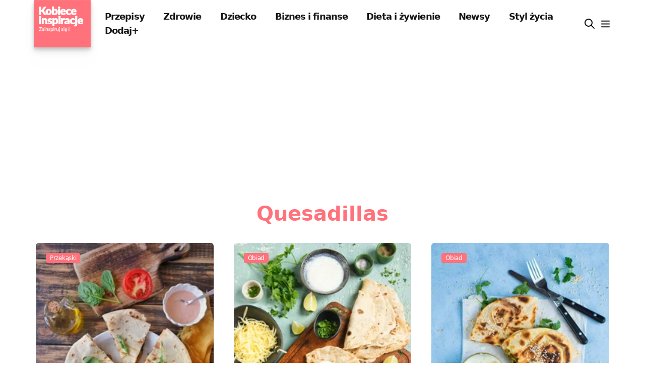

--- FILE ---
content_type: text/html; charset=utf-8
request_url: https://www.google.com/recaptcha/api2/aframe
body_size: 267
content:
<!DOCTYPE HTML><html><head><meta http-equiv="content-type" content="text/html; charset=UTF-8"></head><body><script nonce="17pTMiT8OKQ6pwNorzTdMA">/** Anti-fraud and anti-abuse applications only. See google.com/recaptcha */ try{var clients={'sodar':'https://pagead2.googlesyndication.com/pagead/sodar?'};window.addEventListener("message",function(a){try{if(a.source===window.parent){var b=JSON.parse(a.data);var c=clients[b['id']];if(c){var d=document.createElement('img');d.src=c+b['params']+'&rc='+(localStorage.getItem("rc::a")?sessionStorage.getItem("rc::b"):"");window.document.body.appendChild(d);sessionStorage.setItem("rc::e",parseInt(sessionStorage.getItem("rc::e")||0)+1);localStorage.setItem("rc::h",'1769549493466');}}}catch(b){}});window.parent.postMessage("_grecaptcha_ready", "*");}catch(b){}</script></body></html>